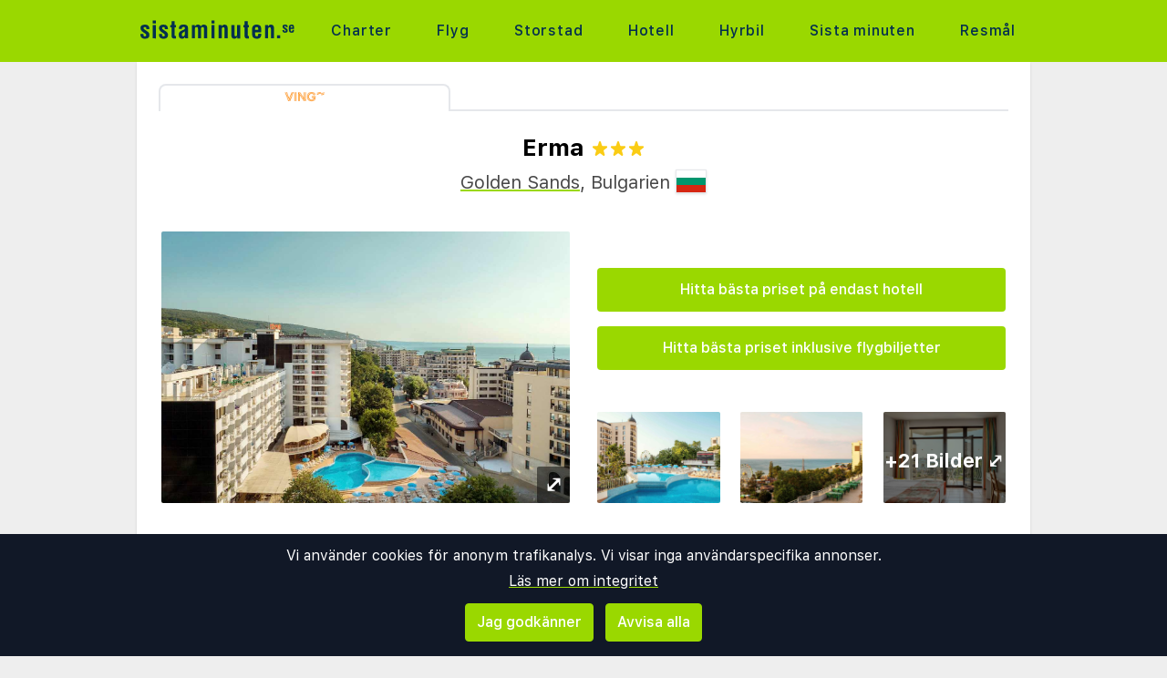

--- FILE ---
content_type: text/html;charset=UTF-8
request_url: https://www.sistaminuten.se/hotel/320932/182/erma
body_size: 13053
content:
<!DOCTYPE html>
<html class="browser simpleness" lang="sv">
  <head> <link rel="icon" href="/favicon.png" sizes="any">
<link rel="apple-touch-icon" href="/apple-touch-icon.png"/>
<link rel="manifest" href="/site.webmanifest" />
<meta name="theme-color" content="rgb(154, 216, 0)"/>
 <title>Erma, Golden Sands, Bulgarien, 3 stjärnor | sistaminuten.se</title>
    <meta name="description" content="Erma är ett strandnära, enkelt och stort hotell med en rad faciliteter för hela familjen. På Erma kan du välja om du vill bo i rum eller lägenhet, och det finns boende med plats för upp till fem personer. Hotellet ligger i olika nivåer och erbjuder två poolområden, flera restauranger och barer. För...">  <meta name="version" content="">
    <meta property="og:description" content="Erma är ett strandnära, enkelt och stort hotell med en rad faciliteter för hela familjen. På Erma kan du välja om du vill bo i rum eller lägenhet, och det finns boende med plats för upp till fem personer. Hotellet ligger i olika nivåer och erbjuder två poolområden, flera restauranger och barer. För en extra bekväm semester kan du boka halvpension. Det ena poolområdet ligger på fjärde våningen och...">    <meta property="og:image" content="https://img.ving.se/image/upload/c_fill,w_1280,h_853,q_auto:eco/dam-upload/Hotel/Bulgaria/VAR/u0yev8e/BG_VAR_Erma_u0yev8e_00092.jpg">  <meta property="og:site_name" content="Sistaminuten">
    <meta property="og:title" content="Erma, Golden Sands, Bulgarien, 3 stjärnor">
    <meta property="og:type" content="object">
    <meta property="og:url" content="https://www.sistaminuten.se/hotel/320932/182/erma">  <link rel="canonical" href="https://www.sistaminuten.se/hotel/320932/182/erma">      <link href="/asset/787ee4e019/green.css" rel="stylesheet"> <link rel="stylesheet" type="text/css" href="/static/asset/css/main.css?1761564895">
<meta name="viewport" content="width=device-width, initial-scale=1, shrink-to-fit=no, viewport-fit=cover, user-scalable=yes">    <script src="/sitemedia/js/elastic-apm-rum.umd.min.js" crossorigin></script>
  <script>
    window.elasticApm && elasticApm.init({
     serviceName: 'elefanten',
      serverUrl: '/apm',
    })
  </script> <script src="/static/js/cm-head.js?1676647551"></script> <link rel="dns-prefetch" href="//www.google.com">  <script>
window.DEBUG=new String("");  window.rgContext={"affiliate":null,"locale":"sv-SE","currency":"SEK","pipr_hostname":"pipr.sistaminuten.se","language":"sv","company":"SISTAM","contact_info":{"google":"sistaminuten","phone":"0851729690","facebook":"sistaminuten.se","email":"post@sistaminuten.se","tiktok":"sistaminuten.se","instagram":"sistaminuten"},"hostname":"www.sistaminuten.se","flight_url":"/flyg","orig_hostname":"www.sistaminuten.se","brand":"GREEN","country":"SE","site_features":{"flexdate":"0","ad_revive":1,"adsense":1,"temp":1,"responsive_step2":1,"corona_info":"0","footer":"1","sfp2":1,"matomo":1,"hotelsearch":"1","sort_best":"1","beach":"1","hcal":"1","rank_2":"1","lretdate":"1","small_mobile_ad":1,"guide":"1","tour_charters_redirect":1,"consent":1,"simpleness":1},"js_map_url":"https://maps.googleapis.com/maps/api/js?key=AIzaSyAYd1Ojg87obHvkDWUDJnHOOCGl1-CeVwQ"}; // Will be taken over by RgContext object
window.rgContext.i18n={
"%1 categories":"%1 kategorier",
"%1 category":"%1 kategori",
"%1 facilities":"%1 faciliteter",
"%1 facility":"%1 facilitet",
"%1 hotel":"%1 hotell",
"%1 hotels":"%1 hotell",
"%1 location":"%1 plats",
"%1 locations":"%1 platser",
"%1 of your favorite offers are no longer available.": "Några av dina favoriter är inte längre tillgängliga.", 
"%1 stars":"%1 stjärnor",
"%1 stop":"%1 stopp",
"%1 stops":"%1 stopp",
"%1 supplier":"%1 researrangör",
"%1 suppliers":"%1 researrangörer",
"about": "ca",
"Adults":"Vuxna",
"All":"Alla",
"All destinations":"Alla destinationer",
"Arrival":"Ankomst",
"Boat" : "Färja",
"Book at":"Boka på",
"Book" : "Boka",
"Categories":"Kategorier",
"checked":"kryssad",
"Child age":"Barnets ålder",
"Children age":"Barn (0-17 år)",
"Children":"Barn",
"Choose":"Välj",
"Choose countries":"Välj länder",
"City break":"Storstad",
"Clear":"Rensa",
"Click here for more offers":"Klicka här för fler alternativ",
"Close":"Stäng",
"Departure":"Utresa",
"Direct":"Direkt",
"Direct flight":"Direktflyg",
"Domestic":"Inrikes",
"Exotic":"Exotisk",
"Hide details":"Dölj detaljer",
"Hotel":"Hotell",
"Images":"bilder",
"Living units":"Boende",
"Long weekend":"Långweekend",
"Minimum bedrooms":"Min. sovrum",
"Minimum total amount of bedrooms":"Minimum antal sovrum totalt",
"More":"mer",
"more items":"ytterligare",
"More than %1 weeks":"Mer än %1 veckor",
"More than a month":"Mer än en månad",
"Most popular":"Populäraste",
"Most popular now":"Mest populära nu",
"Must be at least one adult in every unit.":"Måste vara minst en vuxen i varje avskild lägenhet/hotellrum",
"Next":"Nästa",
"nights":"nätter",
"No autocomplete results":"Inga resultat",
"Nordic":"Norden",
"Oneway":"Enkelresa",
"other":"andra",
"Other dates":"Andra datum",
"Other destinations":"Andra resmål",
"Pagination":"Sidor",
"Passengers":"Resenärer",
"Prev":"Föregående",
"Reject all":"Avvisa alla",
"Saving favorite offers requires that you accept cookies. Will you accept cookies?":"För att spara favoriter måste du acceptera vår användning av cookies. Vill du acceptera cookies?",
"Searching with map":"Sök i kartan",
"Select travel":"Välj resa",
"Selected destinations":"Valda destinationer",
"Show details":"Visa detaljer",
"Ski":"Skidresor",
"Sorry, we don’t have any available offers right now, please try again later.":"Beklagar, vi har inga tillgängliga erbjudanden just nu, vänligen försök igen senare.",
"Stops":"Stopp",
"Sun and bathing":"Sol & bad",
"to":"till",
"Total price":"Totalpris",
"Type manually":"Skriv in manuellt",
"under 18?": "under 18?",
"week": "vecka",
"Weekend":"Weekend",
"weeks":"veckor",
"We will stay in the same room / apartment":"Vi vill bo i samma rum / lägenhet",
"You can only save 20 offers at a time. Please remove some offers before adding more.":"Du kan bara spara 20 erbjudanden åt gången. Vänligen ta bort några erbjudanden innan du lägger till fler."

};
</script> <script>
  var _paq = window._paq = window._paq || [];
  /* tracker methods like "setCustomDimension" should be called before "trackPageView" */
  _paq.push(["setCookieDomain", "*.sistaminuten.se"]);
  _paq.push(["setDomains", ["www.sistaminuten.se", "sistaminuten.se" ]]);
  _paq.push(["disableCookies"]);
  _paq.push(['trackPageView']);
  _paq.push(['enableLinkTracking']);
  (function() {
    var u="https://reisegiganten.matomo.cloud/";
    _paq.push(['setTrackerUrl', u+'matomo.php']);
    _paq.push(['setSiteId', 6 ]);
    var d=document, g=d.createElement('script'), s=d.getElementsByTagName('script')[0];
    g.async=true; g.src='//cdn.matomo.cloud/reisegiganten.matomo.cloud/matomo.js'; s.parentNode.insertBefore(g,s);
  })();
  document.addEventListener("CM_shownbanner", function(e) {
    _paq.push(['trackEvent', 'Consent banner', 'shownbanner', '']);
  });
  document.addEventListener("CM_consented", function(e) {
    _paq.push(['trackEvent', 'Consent banner', 'consented', 'I consent']);
  });
  document.addEventListener("CM_disconsented", function(e) {
    _paq.push(['trackEvent', 'Consent banner', 'disconsented', 'Reject all']);
  });
</script>
<noscript><p><img src="https://reisegiganten.matomo.cloud/matomo.php?idsite=6&amp;rec=1" style="border:0;" alt="" /></p></noscript> <script type="text/javascript" src="/track.js" async></script>
  </head>       <body class="green section-hotel bg-rg-background simpleness font-rg flex flex-col min-h-screen p-0 m-0 se" style=""><header class="sticky top-0 w-full bg-rg-background " style="z-index: 1000">  <div id="notifications">
  <div id="msie_warning" class="text-red-700 border-red-400 mx-1 mb-1 p-1 md:px-4 md:py-2 border rounded relative bg-red-200 hidden">
    <div class="align-middle mr-8 text-center"> Internet Explorer stöds inte, vänligen <a class="underline text-red-700" href="http://www.microsoft.com/edge">uppdatera din webbläsare</a> </div>
  </div>  </div>
<script>
(function () {
  function load () {
    var settings = window.localStorage && localStorage.getItem("notifications");
    return settings ? JSON.parse(settings) : {};
  }
  function save (n) {
    return window.localStorage && localStorage.setItem("notifications", JSON.stringify(n));
  }
  function shouldShow (id) {
    var settings = load();
    if (id == 'msie_warning') {
      return /MSIE|Trident/.test(window.navigator.userAgent);
    }
    return (settings[id] && settings[id]["closed"]) ? 0 : 1;
  }
  function hideNotification (id) {
    var settings = load();
    settings[id] = settings[id] || {};
    settings[id]["closed"] = 1;
    $("#" + id ).addClass("hidden")
    return save(settings);
  }
  document.addEventListener('DOMContentLoaded', function () {
    var addPaddingTop = 0;
    $('#notifications > div').each(function (i, e) {
      if (shouldShow(e.id)) {
        addPaddingTop = 1;
        $(e).removeClass("hidden");
      }
      $('button', e).on('click', function (e) { hideNotification($(this).parent().attr('id')); });
    });
    if (addPaddingTop) { $('#notifications').addClass('pt-1'); }
  });
})();
</script> <div class="bg-rg-primary">     <nav class="flex items-center justify-center sm:justify-between flex-wrap md:flex-nowrap md:p-1 md:pr-2 md:py-3 m-auto container max-w-[980px]" itemscope="itemscope"  itemtype="http://www.schema.org/SiteNavigationElement">
  <div class="flex items-center flex-shrink-0 text-white dark:text-rg-secondary-dark pl-2 lg:px-0">
    <a href="/"><img src="/cdn/images/green/sistaminuten-logo.svg" alt="sistaminuten logo" class="h-11 md:h-11 xl:h-14 mr-0 sm:mr-8"></a>
  </div>  <div class="md:max-w-3xl w-full block flex-grow flex-no-wrap md:flex md:items-center md:w-auto pl-0">
    <div class="md:flex md:flex-grow md:justify-between overflow-x-scroll whitespace-no-wrap whitespace-nowrap no-scrollbar lg:tracking-wider">          <a href="/charter" style="font-weight:500" class="inline-block sm:px-2 md:mt-0 no-underline hover:bg-rg-secondary transition-bg duration-300 ease-in-out hover:text-white text-rg-secondary-dark px-2 py-1 rounded-t-sm md:rounded-sm"> Charter </a>      <a href="/flyg" target="rg_flight" style="font-weight:500" class="inline-block sm:px-2 md:mt-0 no-underline hover:bg-rg-secondary transition-bg duration-300 ease-in-out hover:text-white text-rg-secondary-dark px-2 py-1 rounded-t-sm md:rounded-sm"> Flyg </a>        <a href="/storstad" style="font-weight:500" class="inline-block sm:px-2 md:mt-0 no-underline hover:bg-rg-secondary transition-bg duration-300 ease-in-out hover:text-white text-rg-secondary-dark px-2 py-1 rounded-t-sm md:rounded-sm"> Storstad </a>    <a href="/hotell?enc_lid=wl" rel="nofollow" style="font-weight:500" class="inline-block sm:px-2 md:mt-0 no-underline hover:bg-rg-secondary transition-bg duration-300 ease-in-out hover:text-white text-rg-secondary-dark px-2 py-1 rounded-t-sm md:rounded-sm"> Hotell </a>    <a href="/hyrbil" style="font-weight:500" class="inline-block sm:px-2 md:mt-0 no-underline hover:bg-rg-secondary transition-bg duration-300 ease-in-out hover:text-white text-rg-secondary-dark px-2 py-1 rounded-t-sm md:rounded-sm"> Hyrbil </a>      <a href="/sista-minuten" style="font-weight:500" class="inline-block sm:px-2 md:mt-0 no-underline hover:bg-rg-secondary transition-bg duration-300 ease-in-out hover:text-white text-rg-secondary-dark px-2 py-1 rounded-t-sm md:rounded-sm"> Sista minuten </a>      <a href="/guide" style="font-weight:500" class="inline-block sm:px-2 md:mt-0 no-underline hover:bg-rg-secondary transition-bg duration-300 ease-in-out hover:text-white text-rg-secondary-dark px-2 py-1 rounded-t-sm md:rounded-sm"> Resmål </a>   </div>
  </div>  </nav>  </div>
</header><article class="mx-auto main-content mx-auto text-base shadow bg-white p-2 sm:p-6 pt-6">
    <div class="flex justify-between w-full mb-6">
      <div class="flex w-full overflow-hidden js-supp-prices">  <a title="Ving" class="js-url-182 align-self max-w-xs w-full text-center text-xs text-gray rounded-t-lg border-t-2 py-1 border-l-2 border-r-2 border-gray"><img class="h-4 mb-1" src="/cdn/logos/charter/ving_se.png"><div class="js-price-182"></div></a> <div class="flex-grow border-b-2 border-gray"></div>
      </div>
    </div>

  <header class="hotel-header" itemscope itemtype="http://schema.org/LodgingBusiness">
    <h1>
      <span itemprop="name">Erma</span>
      <span class="text-yellow-400"><span itemprop="starRating" itemscope itemtype="http://schema.org/Rating">
  <span class="inline-flex flex-row items-center" itemprop="ratingValue" content="3" title="3 stjärnor">    <svg class="w-4 h-4 m-0.5" fill="currentColor" aria-hidden="true" version="1.1" viewBox="0 0 20 20" xmlns="http://www.w3.org/2000/svg">
 <path d="m8.72 0.97c0.404-1.29 2.16-1.29 2.56 0l1.44 4.62a1.35 1.4 0 0 0 1.28 0.969h4.66c1.3 0 1.84 1.74 0.791 2.54l-3.77 2.86a1.35 1.4 0 0 0-0.49 1.57l1.44 4.62c0.404 1.29-1.02 2.37-2.07 1.57l-3.77-2.86a1.35 1.4 0 0 0-1.58 0l-3.77 2.86c-1.05 0.801-2.47-0.277-2.07-1.57l1.44-4.62a1.35 1.4 0 0 0-0.49-1.57l-3.77-2.86c-1.05-0.801-0.511-2.54 0.791-2.54h4.66a1.35 1.4 0 0 0 1.28-0.969l1.44-4.62z" stroke-width="1.37"/>
</svg>  <svg class="w-4 h-4 m-0.5" fill="currentColor" aria-hidden="true" version="1.1" viewBox="0 0 20 20" xmlns="http://www.w3.org/2000/svg">
 <path d="m8.72 0.97c0.404-1.29 2.16-1.29 2.56 0l1.44 4.62a1.35 1.4 0 0 0 1.28 0.969h4.66c1.3 0 1.84 1.74 0.791 2.54l-3.77 2.86a1.35 1.4 0 0 0-0.49 1.57l1.44 4.62c0.404 1.29-1.02 2.37-2.07 1.57l-3.77-2.86a1.35 1.4 0 0 0-1.58 0l-3.77 2.86c-1.05 0.801-2.47-0.277-2.07-1.57l1.44-4.62a1.35 1.4 0 0 0-0.49-1.57l-3.77-2.86c-1.05-0.801-0.511-2.54 0.791-2.54h4.66a1.35 1.4 0 0 0 1.28-0.969l1.44-4.62z" stroke-width="1.37"/>
</svg>  <svg class="w-4 h-4 m-0.5" fill="currentColor" aria-hidden="true" version="1.1" viewBox="0 0 20 20" xmlns="http://www.w3.org/2000/svg">
 <path d="m8.72 0.97c0.404-1.29 2.16-1.29 2.56 0l1.44 4.62a1.35 1.4 0 0 0 1.28 0.969h4.66c1.3 0 1.84 1.74 0.791 2.54l-3.77 2.86a1.35 1.4 0 0 0-0.49 1.57l1.44 4.62c0.404 1.29-1.02 2.37-2.07 1.57l-3.77-2.86a1.35 1.4 0 0 0-1.58 0l-3.77 2.86c-1.05 0.801-2.47-0.277-2.07-1.57l1.44-4.62a1.35 1.4 0 0 0-0.49-1.57l-3.77-2.86c-1.05-0.801-0.511-2.54 0.791-2.54h4.66a1.35 1.4 0 0 0 1.28-0.969l1.44-4.62z" stroke-width="1.37"/>
</svg>     </span>
</span></span>
    </h1>

    <h2 itemprop="address" itemscope itemtype="http://schema.org/PostalAddress">
      <p class="text-xl mt-2">
      <span itemprop="addressLocality"><a href="/guide/38538/bulgaria/varna/goldensands">Golden Sands</a></span>,
      <span itemprop="addressCountry">Bulgarien</span>
      <img class="border shadow align-text-bottom" alt="Flagga - Bulgarien" src="/static/asset/flag/24/bg.png">
      </p>
    </h2>

    <div class="inline-box-container">
      <div class="rg-carousel-preview-big"></div>
      <div class="vertical-spaced-box">  <div style="z-index:1000;" class="hotel-state text-center -no-results mt-2 sm:mt-10"> <a id="" href="/services/hotel/only?id=320932&sup=182"  class=" text-base bg-rg-primary py-3 px-6 my-2 text-white font-medium text-center inline-flex items-center justify-center hover:shadow hover:bg-rg-primary-dark transition-bg duration-300 ease-in-out hover:text-white hover:text-white hover:no-underline no-underline cursor-pointer w-full  rounded" rel="nofollow"   > Hitta bästa priset på endast hotell  </a> <p></p> <a id="hotel-package-search-btn" href="/charter?dest_id=h_320932&rating=1"  class=" text-base bg-rg-primary py-3 px-6 my-2 text-white font-medium text-center inline-flex items-center justify-center hover:shadow hover:bg-rg-primary-dark transition-bg duration-300 ease-in-out hover:text-white hover:text-white hover:no-underline no-underline cursor-pointer w-full  rounded" rel="nofollow"   > Hitta bästa priset inklusive flygbiljetter  </a> </div>  <div class="rg-carousel-preview-small">
          <div class="rg-carousel-overlay"><h2 class="js-more-images">+21 bilder </h2></div>
        </div>
      </div>
    </div>
    <div class="rg-carousel hide" data-images="https://img.ving.se/image/upload/c_fill,w_1280,h_853,q_auto:eco/dam-upload/Hotel/Bulgaria/VAR/u0yev8e/BG_VAR_Erma_u0yev8e_00092.jpg#https://img.ving.se/image/upload/c_fill,w_1280,h_853,q_auto:eco/dam-upload/Hotel/Bulgaria/VAR/u0yev8e/BG_VAR_Erma_u0yev8e_00101.jpg#https://img.ving.se/image/upload/c_fill,w_1280,h_853,q_auto:eco/dam-upload/Hotel/Bulgaria/VAR/u0yev8e/BG_VAR_Erma_u0yev8e_00099.jpg#https://img.ving.se/image/upload/c_fill,w_1280,h_853,q_auto:eco/dam-upload/Hotel/Bulgaria/VAR/u0yev8e/BG_VAR_Erma_u0yev8e_00105.jpg#https://img.ving.se/image/upload/c_fill,w_1280,h_853,q_auto:eco/dam-upload/Hotel/Bulgaria/VAR/u0yev8e/BG_VAR_Erma_u0yev8e_00106.jpg#https://img.ving.se/image/upload/c_fill,w_1280,h_853,q_auto:eco/dam-upload/Hotel/Bulgaria/VAR/u0yev8e/BG_VAR_Erma_u0yev8e_00102.jpg#https://img.ving.se/image/upload/c_fill,w_1280,h_853,q_auto:eco/dam-upload/Hotel/Bulgaria/VAR/u0yev8e/BG_VAR_Erma_u0yev8e_00100.jpg#https://img.ving.se/image/upload/c_fill,w_1280,h_853,q_auto:eco/dam-upload/Hotel/Bulgaria/VAR/u0yev8e/BG_VAR_Erma_u0yev8e_00096.jpg#https://img.ving.se/image/upload/c_fill,w_1280,h_853,q_auto:eco/dam-upload/Hotel/Bulgaria/VAR/u0yev8e/BG_VAR_Erma_u0yev8e_00095.jpg#https://img.ving.se/image/upload/c_fill,w_1280,h_853,q_auto:eco/dam-upload/Hotel/Bulgaria/VAR/u0yev8e/BG_VAR_Erma_u0yev8e_00094.jpg#https://img.ving.se/image/upload/c_fill,w_1280,h_853,q_auto:eco/dam-upload/Hotel/Bulgaria/VAR/u0yev8e/BG_VAR_Erma_u0yev8e_00097.jpg#https://img.ving.se/image/upload/c_fill,w_1280,h_853,q_auto:eco/dam-upload/Hotel/Bulgaria/VAR/u0yev8e/BG_VAR_Erma_u0yev8e_00093.jpg#https://img.ving.se/image/upload/c_fill,w_1280,h_853,q_auto:eco/dam-upload/Hotel/Bulgaria/VAR/u0yev8e/BG_VAR_Erma_u0yev8e_00103.jpg#https://img.ving.se/image/upload/c_fill,w_1280,h_853,q_auto:eco/dam-upload/Hotel/Bulgaria/VAR/u0yev8e/BG_VAR_Erma_u0yev8e_00076.jpg#https://img.ving.se/image/upload/c_fill,w_1280,h_853,q_auto:eco/dam-upload/Hotel/Bulgaria/VAR/u0yev8e/BG_VAR_Erma_u0yev8e_00108.jpg#https://img.ving.se/image/upload/c_fill,w_1280,h_853,q_auto:eco/dam-upload/Hotel/Bulgaria/VAR/u0yev8e/BG_VAR_Erma_u0yev8e_00110.jpg#https://img.ving.se/image/upload/c_fill,w_1280,h_853,q_auto:eco/dam-upload/Hotel/Bulgaria/VAR/u0yev8e/BG_VAR_Erma_u0yev8e_00107.jpg#https://img.ving.se/image/upload/c_fill,w_1280,h_853,q_auto:eco/dam-upload/Hotel/Bulgaria/VAR/u0yev8e/BG_VAR_Erma_u0yev8e_00115.jpg#https://img.ving.se/image/upload/c_fill,w_1280,h_853,q_auto:eco/dam-upload/Hotel/Bulgaria/VAR/u0yev8e/BG_VAR_Erma_u0yev8e_00113.jpg#https://img.ving.se/image/upload/c_fill,w_1280,h_853,q_auto:eco/dam-upload/Hotel/Bulgaria/VAR/u0yev8e/BG_VAR_Erma_u0yev8e_00112.jpg#https://img.ving.se/image/upload/c_fill,w_1280,h_853,q_auto:eco/dam-upload/Hotel/Bulgaria/VAR/u0yev8e/BG_VAR_Erma_u0yev8e_00114.jpg#https://img.ving.se/image/upload/c_fill,w_1280,h_853,q_auto:eco/dam-upload/Hotel/Bulgaria/VAR/u0yev8e/BG_VAR_Erma_u0yev8e_00041.jpg#https://img.ving.se/image/upload/c_fill,w_1280,h_853,q_auto:eco/dam-upload/Hotel/Bulgaria/VAR/u0yev8e/BG_VAR_Erma_u0yev8e_00022.jpg#https://img.ving.se/image/upload/c_fill,w_1280,h_853,q_auto:eco/dam-upload/Hotel/Bulgaria/VAR/u0yev8e/BG_VAR_Erma_u0yev8e_00030.jpg#https://img.ving.se/image/upload/c_fill,w_1280,h_853,q_auto:eco/dam-upload/Hotel/Bulgaria/VAR/u0yev8e/BG_VAR_Erma_u0yev8e_00098.jpg" data-url-format=":src"></div>
  <meta itemprop="description" content="Erma är ett strandnära, enkelt och stort hotell med en rad faciliteter för hela familjen. På Erma kan du välja om du vill bo i rum eller lägenhet, och det finns boende med plats för upp till fem personer. Hotellet ligger i olika nivåer och erbjuder två poolområden, flera restauranger och barer. För...">
  </header>

  <script type="application/ld+json">
  {
    "@context": "https://schema.org",
    "@type": "Hotel",
    "name": "Erma",
    "description": "Erma är ett strandnära, enkelt och stort hotell med en rad faciliteter för hela familjen. På Erma kan du välja om du vill bo i rum eller lägenhet, och det finns boende med plats för upp till fem personer. Hotellet ligger i olika nivåer och erbjuder två poolområden, flera restauranger och barer. För...",  "image": "https://img.ving.se/image/upload/c_fill,w_1280,h_853,q_auto:eco/dam-upload/Hotel/Bulgaria/VAR/u0yev8e/BG_VAR_Erma_u0yev8e_00092.jpg",   "geo": {
      "@type": "GeoCoordinates",
      "latitude": "43.2864",
      "longitude": "28.043"
    },  "address": {
      "@type": "PostalAddress",
      "addressLocality": "Golden Sands",
      "addressCountry": "Bulgarien"
    },
    "starRating": {
      "@type": "Rating",
      "ratingValue": "3"
    },
    "aggregateRating": {
      "@type": "AggregateRating",
      "ratingValue": "4.1",
      "bestRating": "5",
      "ratingCount": "1037"
    },
    "amenityFeature": [ {
        "@type": "LocationFeatureSpecification",
        "name": "Swimming Pool"
      }, {
        "@type": "LocationFeatureSpecification",
        "name": "Restaurant"
      }, {
        "@type": "LocationFeatureSpecification",
        "name": "Bar"
      }, {
        "@type": "LocationFeatureSpecification",
        "name": "Air Conditioning"
      } ],
    "additionalProperty": [ {
        "@type": "PropertyValue",
        "name": "Distance to Beach",
        "value": "200 m"
      }, {
        "@type": "PropertyValue",
        "name": "Distance to Centre",
        "value": "200 m"
      }, {
        "@type": "PropertyValue",
        "name": "Distance to Airport",
        "value": "Varna (VAR): 24.8 km"
      } ] }
  </script>

  <section class="hotel-facilities">
    <div class="hotel-facilities_column">
    <h2>Faciliteter</h2>
    <div class="rg-truncate-y pr-8" data-less-text="Visa mindre" data-more-text="Visa mer" style="max-height: 100px">
      <ul>  <li class="facilities-list_item"><strong>Pool</strong></li>  &#149;   <li class="facilities-list_item"><strong>Restaurang</strong></li>  &#149;   <li class="facilities-list_item"><strong>Bar</strong></li>  &#149;   <li class="facilities-list_item"><strong>A/C</strong></li>  &#149;   <li class="facilities-list_item"><strong>Avstånd strand: 200 m</strong></li>  &#149;   <li class="facilities-list_item"><strong>Avstånd till centrum: 200 m</strong></li>  &#149;   <li class="facilities-list_item"><strong>Flygplats Varna (VAR): 24.8 km</strong></li>   </ul>
      <ul style="margin-top: 1em">  <li class="facilities-list_item">Pool: 2 st</li>  &#149;   <li class="facilities-list_item">Närmaste strand/bad: 200 m</li>  &#149;   <li class="facilities-list_item">Närmaste centrum: 200 m</li>  &#149;   <li class="facilities-list_item">Bar: 4 st</li>  &#149;   <li class="facilities-list_item">Hiss</li>  &#149;   <li class="facilities-list_item">Restaurang: 2 st</li>  &#149;   <li class="facilities-list_item">Minimarket</li>  &#149;   <li class="facilities-list_item">Städdagar/vecka: 5</li>   </ul>
    </div>
    </div>  <div class="hotel-facilities_column sm:mt-0 mt-4">
        <h2>Recensioner</h2>
        <div>  <img class="w-6" src="/cdn/images/hotel_review_1.svg">  <img class="w-6" src="/cdn/images/hotel_review_2.svg">  <img class="w-6" src="/cdn/images/hotel_review_3.svg">  <img class="w-12" src="/cdn/images/hotel_review_4.svg">  <img class="w-6" src="/cdn/images/hotel_review_5.svg">  | 4,1<span class="text-xs">/5</span>
        </div>
        <a class="text-base bg-gray-200 py-1.5 px-3 my-2 text-gray-900 font-medium rounded text-center inline-flex items-center justify-center w-full" href="#hotel_guest_reviews">
          <span>Läs recensionerna här</span>
        </a>
      </div>  </section>


  <div class="mt-6 grid grid-cols-1 sm:grid-cols-2">
    <section id="hotel_description" class="hotel-description">
      <h2>Hotellbeskrivning</h2>
      <div class="rg-truncate-y pr-4" data-less-text="Visa mindre" data-more-text="Visa mer"> <p>Erma är ett strandnära, enkelt och stort hotell med en rad faciliteter för hela familjen. På Erma kan du välja om du vill bo i rum eller lägenhet, och det finns boende med plats för upp till fem personer. Hotellet ligger i olika nivåer och erbjuder två poolområden, flera restauranger och barer. För en extra bekväm semester kan du boka halvpension. </p>

<p>Det ena poolområdet ligger på fjärde våningen och här finns också en bar med härlig utsikt över Golden Sands. Erma har ett centralt läge och passar bra när du vill ta del av Golden Sands stora utbud av olika nöjen. Direkt utanför hotellet ligger restauranger, barer och supermarket, och en kort promenad bort finner du den fina sandstranden. Vill du upptäcka mer av Bulgarien kan du besöka sommarhuvudstaden Varna eller följa med på en spännande utflykt med Ving.</p>
   </div>
    </section>  <section id="hotel_map" class="sm:mt-0 mt-4">
        <h2>3D-animation</h2>
        <video autoplay loop muted playsinline controls class="js-video" src="//videos.restplass.no/320932.mp4" type="video/mp4" alt="Google Earth Fly-To and Orbit Erma"></video>
      </section>  </div>   <section id="hotel_guest_reviews" class="hide reviews-js"></section>  </article> <div class="js-please-wait hide fixed inset-0 flex items-center justify-center pointer-events-none bg-black/50" style="z-index: 1001;">
    <div class="bg-white rounded p-8 shadow-xl flex flex-col items-center pointer-events-auto padding-big border-2 border-gray-300">
        <p class="text-lg font-semibold mb-4">Laddar sökresultatet...</p> <div class="spinner-container">
    <div class="spinner">
        <svg version="1.1" id="loader-1" xmlns="http://www.w3.org/2000/svg" xmlns:xlink="http://www.w3.org/1999/xlink" x="0px" y="0px"
            width="40px" height="40px" viewBox="0 0 40 40" enable-background="new 0 0 40 40" xml:space="preserve">
        <path opacity="0.2" fill="#000" d="M20.201,5.169c-8.254,0-14.946,6.692-14.946,14.946c0,8.255,6.692,14.946,14.946,14.946
            s14.946-6.691,14.946-14.946C35.146,11.861,28.455,5.169,20.201,5.169z M20.201,31.749c-6.425,0-11.634-5.208-11.634-11.634
            c0-6.425,5.209-11.634,11.634-11.634c6.425,0,11.633,5.209,11.633,11.634C31.834,26.541,26.626,31.749,20.201,31.749z"/>
        <path fill="#000" d="M26.013,10.047l1.654-2.866c-2.198-1.272-4.743-2.012-7.466-2.012h0v3.312h0
            C22.32,8.481,24.301,9.057,26.013,10.047z">
            <animateTransform attributeType="xml"
                attributeName="transform"
                type="rotate"
                from="0 20 20"
                to="360 20 20"
                dur="0.8s"
                repeatCount="indefinite"/>
            </path>
        </svg>
    </div>
</div> </div>
</div> <div class="flex hide mx-2 lg:mx-0 rounded-lg lg:rounded-none my-4 z-[1001] sm:z-[900] border-2 lg:border-0 lg:border-t-2 lg:border-b-2 border-rg-primary lg:w-full text-sm lg:text-base bg-white sticky bottom-0 p-2 shadow-[0_0_30px_0_rgba(100,100,100,0.2)] hotel-state -rendered-flight-room subnav-bottom-wrapper ">
  <div class="flex flex-col lg:flex-row gap-2 bg-white w-full max-w-[980px] p-1 m-auto rg-navbar justify-between pointer-events-auto ">
    <div class="hide lg:!flex booking-info-box">
      <div class="grid grid-cols-2 lg:inline-grid grid-cols-[min-content_auto] lg:grid-cols-[min-content_min-content_auto] gap-x-1 lg:gap-x-2 gap-y-1">
        <h4 class="col-span-2 lg:col-span-3">
          <span class="js-chosen-hotel-name pr-2"></span>
          <span class="js-chosen-supplier-name pl-2 text-rg-secondary-lighter uppercase"></span>
        </h4>

        <span class="font-semibold"><img src="/cdn/images/flight-right.svg" class="h-4 w-4 mx-0"> Utresa:</span>
        <span class="lg:col-span-2">
          <span class="js-chosen-flight-orig whitespace-nowrap"></span><br class="lg:hidden">
          <span class="js-chosen-flight-orig-dep"></span>
          <span class="js-chosen-flight-orig-arr"></span>
        </span>

        <span class="font-semibold"><img src="/cdn/images/flight-left.svg" class="h-4 w-4 mx-0"> Retur:</span>
        <span class="lg:col-span-2">
          <span class="js-chosen-flight-ret whitespace-nowrap"></span><br class="lg:hidden">
          <span class="js-chosen-flight-ret-dep"></span>
          <span class="js-chosen-flight-ret-arr"></span>
        </span>

        <span class="font-semibold"><svg class="inline h-4 w-4 mx xmlns="http://www.w3.org/2000/svg" viewBox="0 0 640 512"><path d="M176 256c44.11 0 80-35.89 80-80s-35.89-80-80-80-80 35.89-80 80 35.89 80 80 80zm352-128H304c-8.84 0-16 7.16-16 16v144H64V80c0-8.84-7.16-16-16-16H16C7.16 64 0 71.16 0 80v352c0 8.84 7.16 16 16 16h32c8.84 0 16-7.16 16-16v-48h512v48c0 8.84 7.16 16 16 16h32c8.84 0 16-7.16 16-16V240c0-61.86-50.14-112-112-112z" fill="currentColor"/></svg> Rumstyp:</span>
        <span class="js-chosen-room lg:col-span-2"></span>

        <span class="font-semibold flex items-center"><span class="mr-1"><svg class="h-4 w-4 mx my-0" version="1.1" viewBox="0 0 26.5 26.5" xmlns="http://www.w3.org/2000/svg">
 <path d="m13.3 10.8c-2.78-0.0429-4.9-2.27-4.91-4.91 0.0459-2.75 2.29-4.9 4.91-4.91 2.78 0.105 4.9 2.23 4.91 4.91-0.0546 2.75-2.29 4.9-4.91 4.91zm3.97 1.02c3.49 0.0408 5.26 3.11 5.28 6.17v7.56h-3.42l1e-5 -6.64c-0.0834-0.459-0.394-0.615-0.679-0.57-0.267 0.0422-0.51 0.26-0.523 0.57l1e-5 6.64h-9.52l9.3e-6 -6.64c0.0728-0.437-0.351-0.605-0.621-0.588-0.29 0.0182-0.57 0.249-0.581 0.588l1.86e-5 6.64h-3.37l9.3e-6 -7.56c-0.0201-3.27 2.05-6.15 5.31-6.17z" fill="currentColor" stroke-width=".0205"/>
</svg></span>Resenärer:</span>
        <span class="js-passengers lg:col-span-2"></span>
      </div>
    </div>
    <h2 class="booking-info-link gap-2 flex flex-row items-center flex-nowrap p-1 cursor-pointer lg:hidden block text-lg mx-auto my-0"> Reseinformation <span class="text-xs border border-rg-primary rounded-full js-icon-up-open-mini p-1"><svg xmlns="http://www.w3.org/2000/svg" fill="none" viewBox="0 0 24 24" stroke-width="1.5" stroke="currentColor" class="w-6 h-6">
  <path stroke-linecap="round" stroke-linejoin="round" d="M4.5 15.75l7.5-7.5 7.5 7.5" />
</svg>
</span>
      <span class="text-xs border border-rg-primary rounded-full hide js-icon-down-open-mini p-1"><svg xmlns="http://www.w3.org/2000/svg" fill="none" viewBox="0 0 24 24" stroke-width="1.5" stroke="currentColor" class="w-6 h-6">
  <path stroke-linecap="round" stroke-linejoin="round" d="M19.5 8.25l-7.5 7.5-7.5-7.5" />
</svg>
</span>
    </h2>
    <div class="w-full lg:w-auto flex justify-center lg:justify-end"><a id="" href=""  target="_blank"  class=" text-xl sm:text-2xl bg-rg-primary py-2 lg:py-3 px-4 lg:px-6 my-auto text-white font-medium text-center inline-flex items-center justify-center hover:shadow hover:bg-rg-primary-dark transition-bg duration-300 ease-in-out hover:text-white hover:text-white hover:no-underline no-underline cursor-pointer subnav-book-button float-right  rounded"   > Button  </a></div>
  </div>
</div><footer class="flex flex-col text-sm w-full">
  <div class="w-full pt-8 pb-4 text-center bg-rg-secondary px-4"> <style type="text/css">
.cursive_link { font-size: 12px; font-style: italic; }
.content__gdpr { padding-bottom: 0.5em; }
#mc-embedded-subscribe-form input[type=checkbox] { display: inline; width: auto; margin-right: 10px; } 
#mergeRow-gdpr fieldset label { font-weight: normal; }
#mc-embedded-subscribe-form .mc_fieldset { border: none; min-height: 0px; padding-bottom: 0px; }
</style>   <div id="mc_embed_signup px-4">
<form id="mc-embedded-subscribe-form" class="validate" action="https://sistaminuten.us20.list-manage.com/subscribe/post?u=f803bb7f8c54b0c680c992529&amp;id=2591c82394" method="post" name="mc-embedded-subscribe-form" novalidate="" target="_blank">
<h2 class="p-0 px-2 mb-1 text-rg-primary text-xl font-bold">Vill du ha frestande erbjudanden, resetips och nyheter via e-post?</h2>
<div id="mc_embed_signup_scroll">
<div class="mc-field-group">
  <input style="vertical-align: middle" id="mce-EMAIL" class="required email block sm:inline w-[80%] sm:w-[60%] md:w-[30%] my-0 mx-auto rounded" name="EMAIL" type="email" value="" placeholder="Fyll i din email-address här"> <input id="mc-embedded-subscribe" class=" text-base bg-rg-primary py-1.5 px-3 my-2 text-white font-medium text-center inline-flex items-center justify-center hover:shadow hover:bg-rg-primary-dark transition-bg duration-300 ease-in-out hover:text-white hover:text-white hover:no-underline no-underline cursor-pointer align-middle sm:inline py-2 rounded bg-rg-primary border border-rg-primary hover:bg-rg-primary-dark " name="subscribe" type="submit" value="Prenumerera"   > </div>
<div id="mergeRow-gdpr" class="mergeRow gdpr-mergeRow content__gdprBlock mc-field-group p-2">
<div class="content__gdpr">  <input id="gdpr_30207" class="av-checkbox gdpr" name="gdpr[30207]" type="hidden" value="Y">  <input id="gdpr_30211" class="av-checkbox gdpr" name="gdpr[30211]" type="hidden" value="Y">  </div>
</div>
<div id="mce-responses" class="clear">
<div id="mce-error-response" class="response" style="display: none;">&nbsp;</div>
<div id="mce-success-response" class="response" style="display: none;">&nbsp;</div>
</div>
<div style="position: absolute; left: -5000px;" aria-hidden="true"><input tabindex="-1" name="b_f803bb7f8c54b0c680c992529_2591c82394" type="text" value=""></div>
</div>
</form>
</div> </div>
  <div class="text-white bg-rg-secondary-dark">
    <div class="main-content mx-auto">
      <div class="grid grid-cols-1 md:grid-cols-2 items-start gap-2 md:gap-4 px-4 py-8">
        <div>
          <h2 class="text-lg">sistaminuten.se</h2>
          <ul>   <li><a class="rg-link" href="/artiklar/om">Om oss</a></li> <li><a class="rg-link" href="/artiklar/kontakt">Kontakt</a></li>  <li><a class="rg-link" href="/faq">Vanliga frågor</a></li> <li><a class="rg-link" href="/artiklar/integritet">Integritet & säkerhet</a></li> </ul>          
          
          <ul class="sosial-links flex mt-1 text-rg-primary">  <li>
              <a href="https://www.facebook.com/sistaminuten.se" target="_blank">
                <svg xmlns="http://www.w3.org/2000/svg" viewBox="0 0 400 400" width="32" height="32">
                  <g transform="matrix(1.5447992,0,0,1.5447992,98.075107,0.92793796)">
                    <path
                      d="m 163.07938,128.81598 c 0,-53.600001 -43.5,-97.100001 -97.1,-97.100001 -53.6,0 -97.1,43.5 -97.1,97.100001 0,48.5 35.5,88.7 82,95.9 v -67.9 h -24.8 v -28 h 24.8 v -21.4 c 0,-24.300001 14.4,-37.800001 36.6,-37.800001 10.6,0 21.6,2 21.6,2 v 23.7 h -12.2 c -12.1,0 -15.9,7.600001 -15.9,15.200001 v 18.2 h 27 l -4.3,28 h -22.7 v 67.9 c 46.6,-7.1 82.1,-47.3 82.1,-95.8 z"
                      fill="currentColor" />
                    <path
                      d="m 103.77938,156.91598 4.3,-28 h -27 v -18.2 c 0,-7.7 3.9,-15.200001 15.9,-15.200001 h 12.2 v -23.8 c 0,0 -11,-2 -21.6,-2 -22.2,0 -36.6,13.5 -36.6,37.800001 v 21.4 h -24.8 v 28 h 24.8 v 67.9 c 4.9,0.8 10,1.2 15.1,1.2 5.1,0 10.2,-0.4 15.1,-1.2 v -67.9 z"
                      fill="none" />
                  </g>
                </svg>
              </a>
              </li>   <li>
              <a href="https://www.instagram.com/sistaminuten" target="_blank">
                <svg xmlns="http://www.w3.org/2000/svg" viewBox="0 0 400 400" width="32" height="32">
                  <path
                    d="M137.88 51.05c-15.96.75-26.86 3.3-36.39 7.04-9.86 3.84-18.22 9-26.54 17.35-8.32 8.35-13.44 16.71-17.25 26.59-3.69 9.55-6.2 20.46-6.9 36.43-.71 15.97-.86 21.1-.78 61.84.08 40.73.26 45.84 1.03 61.84.76 15.96 3.3 26.85 7.04 36.38 3.85 9.86 9 18.22 17.35 26.54 8.35 8.32 16.71 13.43 26.61 17.25 9.54 3.69 20.45 6.2 36.42 6.9 15.97.7 21.11.86 61.83.78 40.72-.08 45.85-.26 61.85-1.02 16-.76 26.84-3.32 36.37-7.04 9.86-3.86 18.22-9 26.54-17.35 8.31-8.35 13.43-16.72 17.24-26.6 3.7-9.54 6.21-20.45 6.9-36.41.7-16.01.86-21.12.79-61.85-.08-40.73-.26-45.83-1.02-61.83-.76-16-3.3-26.86-7.04-36.4-3.86-9.86-9-18.21-17.35-26.54-8.35-8.33-16.72-13.44-26.6-17.24-9.55-3.69-20.45-6.21-36.42-6.9-15.97-.69-21.11-.87-61.84-.79-40.74.08-45.84.25-61.84 1.03zm1.75 271.17c-14.63-.64-22.57-3.07-27.86-5.1-7.01-2.7-12-5.96-17.27-11.19-5.27-5.22-8.51-10.23-11.25-17.23-2.06-5.29-4.53-13.22-5.21-27.85-.74-15.81-.9-20.55-.99-60.6-.09-40.05.07-44.79.76-60.6.62-14.61 3.07-22.56 5.1-27.85 2.7-7.02 5.95-12 11.19-17.27 5.24-5.27 10.23-8.52 17.23-11.25 5.29-2.06 13.22-4.52 27.84-5.21 15.82-.75 20.56-.9 60.6-.99 40.04-.09 44.79.06 60.62.76 14.61.64 22.56 3.06 27.85 5.1 7.01 2.7 12 5.94 17.27 11.19 5.27 5.24 8.52 10.22 11.26 17.24 2.07 5.27 4.52 13.2 5.21 27.83.75 15.82.92 20.56.99 60.6.07 40.04-.07 44.79-.76 60.6-.64 14.63-3.06 22.57-5.1 27.87-2.7 7.01-5.96 12-11.19 17.27-5.24 5.27-10.23 8.51-17.23 11.25-5.28 2.06-13.22 4.52-27.83 5.22-15.82.74-20.56.9-60.62.99-40.06.09-44.78-.08-60.6-.76zm122.29-202.39a18 18 0 1 0 17.96-18.03 18 18 0 0 0-17.96 18.03zm-138.93 80.32c.08 42.54 34.63 76.95 77.16 76.87 42.53-.08 76.96-34.63 76.88-77.17-.08-42.54-34.64-76.96-77.18-76.87-42.54.08-76.95 34.64-76.87 77.17zm27.02 0a50 50 0 1 1 50.1 49.9 50 50 0 0 1-50.1-49.9z"
                    fill="currentColor" />
                </svg>
              </a>
            </li>   <li>
              <a href="https://www.tiktok.com/@sistaminuten.se" target="_blank">
                
                <svg viewBox="0 0 400 400" width="32" height="32" class="text-rg-secondary-dark">
                  <!-- Background layer -->
                  <rect x="51.5" y="50.5" width="298" height="298" ry="70.9" class="fill-current text-rg-primary" />´
                  <!-- Shadow layer -->
                  <path
                    d="M291 140c-55.8-5.33-54.7-54.3-54.7-54.3h-36v155c-.91 16.6-14.6 29.5-31.2 29.5-17.2 0-31.2-14-31.2-31.2s14-31.2 31.2-31.2c3.64 0 7.25.636 10.7 1.88l.353-40.9c-3.81-.645-7.66-.97-11.5-.97-38.1 0-68.9 30.8-68.9 68.9s30.8 68.9 68.9 68.9c36.8 0 67-28.8 68.8-65.6v-80.6s19.8 17 53.5 17.8z"
                    class="fill-current"
                    opacity="0.15" />
                  <!-- Middle layer -->
                  <path
                    d="M300 150c-55.8-5.33-54.7-54.3-54.7-54.3h-36v155c-.91 16.6-14.6 29.5-31.2 29.5-17.2 0-31.2-14-31.2-31.2 0-17.2 14-31.2 31.2-31.2 3.64 0 7.25.636 10.7 1.88l.353-40.9c-3.81-.645-7.66-.97-11.5-.97-38.1 0-68.9 30.8-68.9 68.9 0 38.1 30.8 68.9 68.9 68.9 36.8 0 67-28.8 68.8-65.6v-80.6s19.8 17 53.5 17.8z"
                    class="fill-current"
                    opacity="0.3" />  
                  <!-- Main icon -->
                  <path
                    d="M209 95.2v155c-.91 16.6-14.6 29.5-31.2 29.5-11.4 0-21.3-6.08-26.7-15.2-8.32-5.61-13.8-15.1-13.8-25.9 0-17.2 14-31.2 31.2-31.2 3.64 0 7.25.635 10.7 1.88l.275-31.9c-.713-.0221-1.42-.0898-2.14-.0898-38.1 0-68.9 30.8-68.9 68.9 0 15.9 5.39 30.5 14.4 42.2 12.1 10.5 27.9 16.9 45.2 16.9 36.8 0 67-28.8 68.8-65.6v-80.6s19.8 17 53.5 17.8v-28.5c-17.6-3.65-28.4-12.2-35-21.4-12.2-9.78-16.8-22.8-18.6-31.6h-27.8z"
                    class="fill-current" />
                </svg>
              </a>
            </li>  </ul>
          <p class="mt-2">Vi är en sökmotor och inte en resebyrå. Alla bokningar görs hos den researrangör du väljer via våra sökmotorer.</p>
        </div>
        <div class="grid grid-cols-[1fr_2fr] items-start gap-2">
          <div>
            <h2 class="text-lg">Sök</h2>   <ul>
              <li>
                <a href="/charter" class="rg-link"> Charter </a>
              </li>
            </ul>  <ul>
              <li>
                <a href="/flyg" target="rg_flight" class="rg-link"> Flyg </a>
              </li>
            </ul>  <ul>
              <li>
                <a href="/storstad" class="rg-link"> Storstad </a>
              </li>
            </ul>  <ul>
              <li>
                <a href="/hotell?enc_lid=wl" rel="nofollow" class="rg-link"> Hotell </a>
              </li>
            </ul>  <ul>
              <li>
                <a href="/hyrbil" class="rg-link"> Hyrbil </a>
              </li>
            </ul>  <ul>
              <li>
                <a href="/sista-minuten" class="rg-link"> Sista minuten </a>
              </li>
            </ul>  <ul>
              <li>
                <a href="/guide" class="rg-link"> Resmål </a>
              </li>
            </ul>  </div>
          <div>
            <h2 class="text-lg">Användbara länkar</h2>
              <ul class="grid grid-cols-2">
                <li><a href="/artiklar/resa-under-18" class="rg-link">Under 18 år</a></li>
                <li><a href="/guide/19841/spanien" class="rg-link">Spanien</a></li>
                <li><a href="/guide/40043/spanien/mallorca" class="rg-link">Mallorca</a></li>
                <li><a href="/guide/39192/spanien/kanarieoarna" class="rg-link">Kanarieöarna</a></li>
                <li><a href="/guide/40080/spanien/costa-brava" class="rg-link">Costa Brava</a></li>
                <li><a href="/guide/40079/spanien/costa-blanca" class="rg-link">Costa Blanca</a></li>
                <li><a href="/guide/40070/spanien/costa-del-sol" class="rg-link">Costa del Sol</a></li>
                <li><a href="/guide/19862/grekland" class="rg-link">Grekland</a></li>
                <li><a href="/guide/39624/grekland/kreta" class="rg-link">Kreta</a></li>
                <li><a href="/guide/39699/grekland/rhodos" class="rg-link">Rhodos</a></li>
                <li><a href="/guide/19999/turkiet" class="rg-link">Turkiet</a></li>
                <li><a href="/guide/19883/italien" class="rg-link">Italien</a></li>
                <li><a href="/guide/19828/cypern" class="rg-link">Cypern</a></li>
                <li><a href="/guide/19871/kroatien" class="rg-link">Kroatien</a></li>
                <li><a href="/guide/19958/portugal" class="rg-link">Portugal</a></li>
                <li><a href="/guide/19795/bulgarien" class="rg-link">Bulgarien</a></li>
                <li><a href="/guide/19992/thailand" class="rg-link">Thailand</a></li>
                <li><a href="/guide/19911/marocko" class="rg-link">Marocko</a></li>
                <li><a href="/guide/19838/egypten" class="rg-link">Egypten</a></li>
                <li><a href="/guide/39869/portugal/madeira" class="rg-link">Madeira</a></li>
              </ul>
          </div>
        </div>
      </div>
    </div>
  <div>
  
  <div class="text-rg-secondary-light w-full py-4 text-center bg-rg-secondary-darker text-xs">
    <div class="uppercase">2026 &copy; <a href="//www.reisegiganten.no">Reisegiganten AS</a></div>
    <ul class="footer-links sub-links list-none clear-both inline-flex flex-wrap justify-center">
      <li><a href="//www.restplass.no">restplass.no</a></li>
      <li class="px-1">|</li>
      <li><a href="//www.sistaminuten.se">sistaminuten.se</a></li>
      <li class="px-1">|</li>
      <li><a href="//www.afbudsrejser.dk">afbudsrejser.dk</a></li>
      <li class="px-1">|</li>
      <li><a href="//www.akkilahdot.fi">äkkilähdöt.fi</a></li>
      <li class="px-1">|</li>
      <li><a href="//www.destination.se">destination.se</a></li>
      <li class="px-1">|</li>
      <li><a href="//www.dinreise.no">dinreise.no</a></li>
      <li class="px-1">|</li>
      <li><a href="//www.storbyferie.no">storbyferie.no</a></li>
    </ul>
  </div>
  
</footer> <!--<div id="cm_cookieAlert" class="p-2 sticky bottom-0 bg-gray-900 hidden z-50 text-white">-->
<div id="cm_cookieAlert" class="p-2 sticky bottom-0 bg-gray-900 z-50 text-white hidden">
  <p class="my-1 mx-auto text-center">Vi använder cookies för anonym trafikanalys. Vi visar inga användarspecifika annonser.</p> <p class="my-1 mx-auto text-center whitespace-nowrap"><a href="/artiklar/integritet">Läs mer om integritet</a></p> <div id="btnWrapper" class="text-center space-x-2"> <button id="buttonConsent" class=" text-base bg-rg-primary py-1.5 px-3 my-2 text-white font-medium text-center inline-flex items-center justify-center hover:shadow hover:bg-rg-primary-dark transition-bg duration-300 ease-in-out hover:text-white hover:text-white hover:no-underline no-underline cursor-pointer bg-rg-primary px-3 my-2 hover:bg-rg-primary transition-bg duration-300 ease-in-out align-middle sm:inline py-2 rounded border border-rg-primary "   >Jag godkänner</button> <button id="buttonClose" class=" text-base bg-rg-primary rounded py-1.5 px-3 my-2 text-white font-medium text-center inline-flex items-center justify-center hover:shadow hover:bg-rg-primary-dark transition-bg duration-300 ease-in-out hover:text-white hover:text-white hover:no-underline no-underline cursor-pointer align-middle sm:inline py-2 rounded bg-rg-primary border border-rg-primary hover:bg-rg-primary-dark "   >Avvisa alla</button> </div>
</div>
<script>
(function () {
  var app = window.location.search.indexOf('app=');
  if(app > -1){
    var date = new Date();
    date.setTime(date.getTime() + (330 * 24 * 60 * 60 * 1000));
    app = window.location.search.substr(app, 5);
    document.cookie = app + "; expires=" + date.toUTCString() + "; path=/";
    CM_cookieManager.consent(true);
  }
  if (window.CM_cookieManager && !(CM_cookieManager.consented() || CM_cookieManager.disconsented())) {
    CM_cookieManager.shownBanner();
    cookieAlert = document.getElementById("cm_cookieAlert");
    cookieAlert.style.display = 'block';
    var cookieAlertStyle = cookieAlert.currentStyle || window.getComputedStyle(cookieAlert);
    document.querySelectorAll('.bottom-0,.floating-button').forEach(function (e) {
      if ((e.id !== "cm_cookieAlert") && (e.tagName !== 'FIGCAPTION')) {
        var eStyle = e.currentStyle || window.getComputedStyle(e);
        var height = cookieAlertStyle.height.replace("px", "");
        var eBottom = eStyle.bottom.replace("px", "");
        e.style.bottom = (parseInt(eBottom) + parseInt(height) + 10) + "px";
      }
    });
    var iConsent = function () {
      CM_cookieManager.consent(true);
      removeAlert();
    }
    var iDisConsent = function () {
      CM_cookieManager.disConsent();
      removeAlert();
    }

    var removeAlert = function () {
      cookieAlert.parentElement.removeChild(cookieAlert);
      document.querySelectorAll('.bottom-0,.floating-button').forEach(function (e) {
        if ((e.id !== "cm_cookieAlert") && (e.tagName !== 'FIGCAPTION')) {
          e.style.bottom = '';
        }
      });
    }
    document.getElementById("buttonConsent").onclick = function () { iConsent();    };
    document.getElementById("buttonClose").onclick   = function () { iDisConsent(); };
  }
}) ();
</script><script defer src="https://ajax.googleapis.com/ajax/libs/jquery/2.2.3/jquery.min.js"></script> <script defer="" src="/asset/15ea4b94d6/common.js"></script>  <script defer="" src="/asset/583f71020b/hotel.js"></script>   <meta name="tradetracker-site-verification" content="fbdd0326cbfeb5f3cee8bf26bd81e2483b8164e6" />
  </body>
</html>